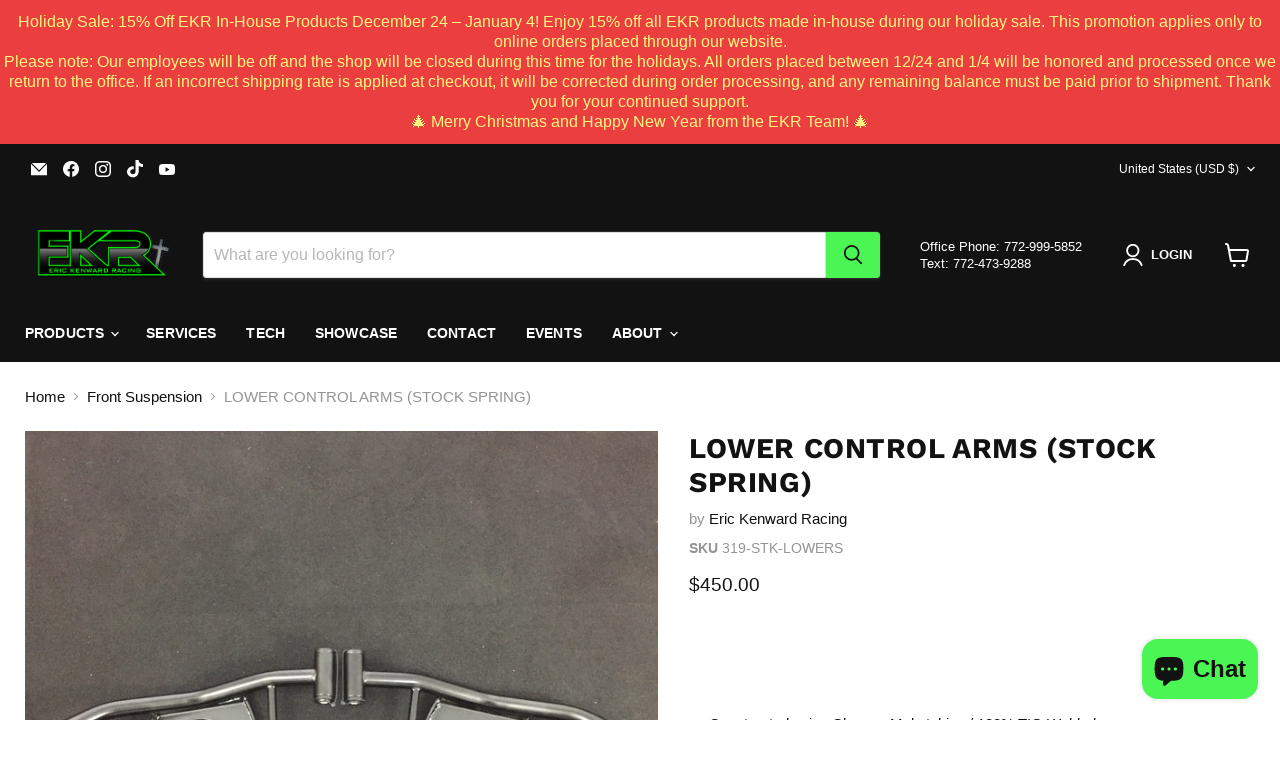

--- FILE ---
content_type: text/javascript; charset=utf-8
request_url: https://ekracing.net/products/lower-control-arms-stock-spring-7.js
body_size: 601
content:
{"id":7856910631141,"title":"LOWER CONTROL ARMS (STOCK SPRING)","handle":"lower-control-arms-stock-spring-7","description":"\u003cp\u003e\u003c\/p\u003e\u003cdiv class=\"woocommerce-tabs wc-tabs-wrapper\"\u003e\n\u003cbr\u003e\u003cdiv id=\"tab-description\" class=\"woocommerce-Tabs-panel woocommerce-Tabs-panel--description panel entry-content wc-tab\" role=\"tabpanel\" aria-labelledby=\"tab-title-description\"\u003e\n\u003cbr\u003e\u003cul\u003e\n\u003cbr\u003e \t\u003cli\u003eConstructed using Chrome-Moly tubing \/ 100% TIG Welded\u003c\/li\u003e\n\u003cbr\u003e \t\u003cli\u003e\n\u003cbr\u003e\u003cdiv align=\"center\"\u003eIncludes: 2 Lower Control Arms,  Assembled with Balljoints, and Control Arm Bushings.\u003c\/div\u003e\n\u003c\/li\u003e\n\u003cbr\u003e \t\u003cli\u003eBuilt-in 5 to 7 Degrees of Positive Caster (when using complete TRZ kit of uppers AND lowers)\u003c\/li\u003e\n\u003cbr\u003e \t\u003cli\u003eDesigned to Replace Stock Control Arms with No Modifications\u003c\/li\u003e\n\u003cbr\u003e \t\u003cli\u003eUses a Stock style Spring and Shock or the any bolt-in \/ tapered spring style coil-over with t-bar lower shock mounts (AFCO, QA1, and Viking)\u003c\/li\u003e\n\u003cbr\u003e \t\u003cli\u003e*Control Arms are designed and built as a set (uppers and lowers) and in order to achieve optimal results should be used together\u003c\/li\u003e\n\u003cbr\u003e\n\u003c\/ul\u003e\n\u003cbr\u003e\n\u003c\/div\u003e\n\u003cbr\u003e\n\u003c\/div\u003e\n\u003cbr\u003e\u003csection class=\"related products\"\u003e\n\u003cbr\u003e\u003ch2\u003eRelated products\u003c\/h2\u003e\n\u003cbr\u003e\u003c\/section\u003e","published_at":"2022-06-15T17:23:07-04:00","created_at":"2022-06-15T17:19:59-04:00","vendor":"Eric Kenward Racing","type":"","tags":["Front Suspension","import_2022_06_15_211653"],"price":45000,"price_min":45000,"price_max":45000,"available":true,"price_varies":false,"compare_at_price":null,"compare_at_price_min":0,"compare_at_price_max":0,"compare_at_price_varies":false,"variants":[{"id":43041814216933,"title":"Default Title","option1":"Default Title","option2":null,"option3":null,"sku":"319-STK-LOWERS","requires_shipping":true,"taxable":true,"featured_image":null,"available":true,"name":"LOWER CONTROL ARMS (STOCK SPRING)","public_title":null,"options":["Default Title"],"price":45000,"weight":9072,"compare_at_price":null,"inventory_management":null,"barcode":null,"requires_selling_plan":false,"selling_plan_allocations":[]}],"images":["\/\/cdn.shopify.com\/s\/files\/1\/0631\/0353\/3285\/products\/IMG_7548-1-rotated.jpg?v=1655471139"],"featured_image":"\/\/cdn.shopify.com\/s\/files\/1\/0631\/0353\/3285\/products\/IMG_7548-1-rotated.jpg?v=1655471139","options":[{"name":"Title","position":1,"values":["Default Title"]}],"url":"\/products\/lower-control-arms-stock-spring-7","media":[{"alt":null,"id":30175889785061,"position":1,"preview_image":{"aspect_ratio":1.0,"height":2448,"width":2448,"src":"https:\/\/cdn.shopify.com\/s\/files\/1\/0631\/0353\/3285\/products\/IMG_7548-1-rotated.jpg?v=1655471139"},"aspect_ratio":1.0,"height":2448,"media_type":"image","src":"https:\/\/cdn.shopify.com\/s\/files\/1\/0631\/0353\/3285\/products\/IMG_7548-1-rotated.jpg?v=1655471139","width":2448}],"requires_selling_plan":false,"selling_plan_groups":[]}